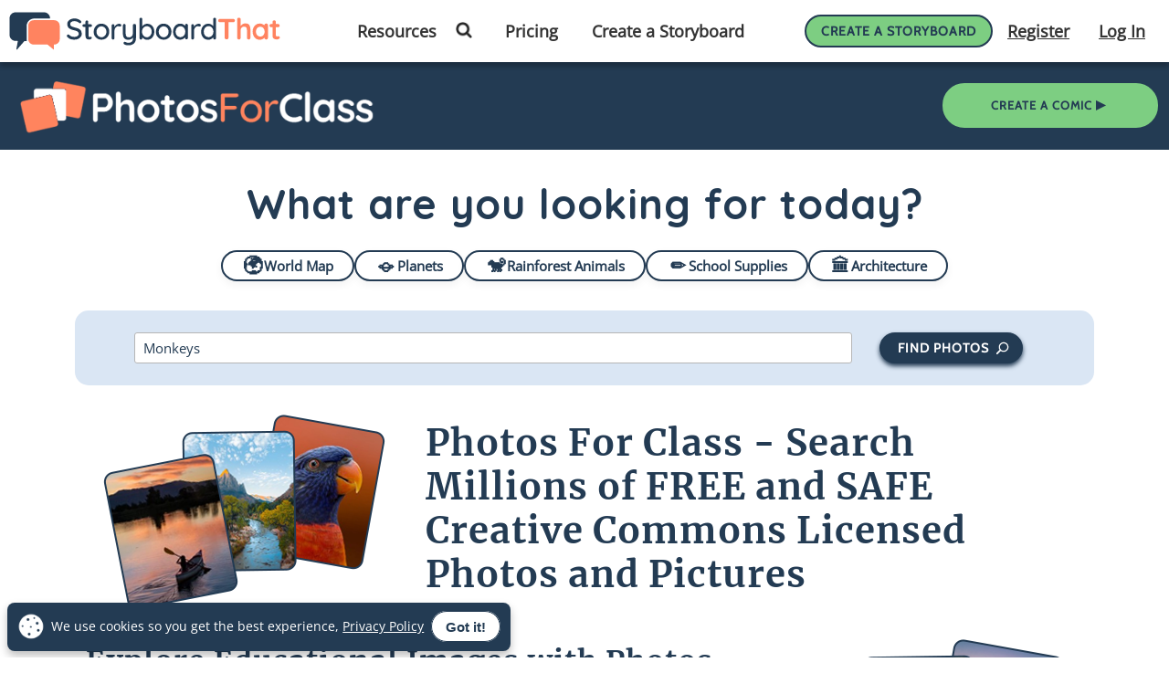

--- FILE ---
content_type: text/css; charset=utf-8
request_url: https://fonts.googleapis.com/css2?family=Quicksand:wght@700&text=What%20are%20you%20looking%20for%20today%3F&display=swap
body_size: -27
content:
@font-face {
  font-family: 'Quicksand';
  font-style: normal;
  font-weight: 700;
  font-display: swap;
  src: url(https://fonts.gstatic.com/l/font?kit=6xK-dSZaM9iE8KbpRA_LJ3z8mH9BOJvgkBgv18S0wx41SDykBM5iIetLy3VNVvJuiJhDIPfGGg&skey=c01f11fa5439d932&v=v37) format('woff2');
}
